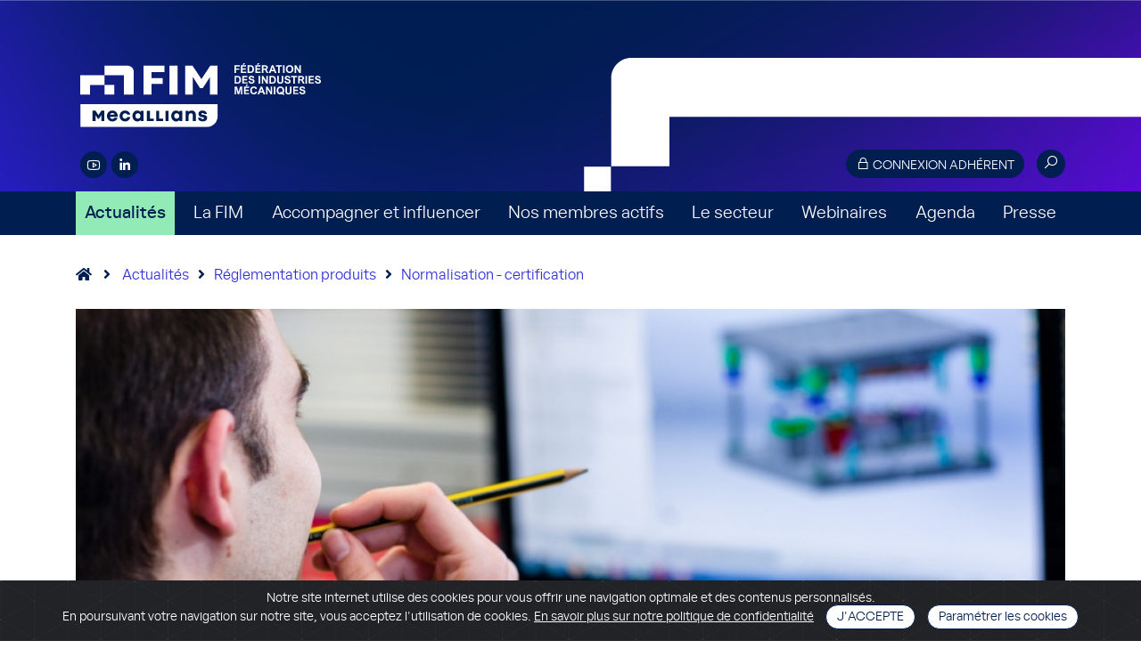

--- FILE ---
content_type: text/html; charset=UTF-8
request_url: https://www.fim.net/fr/accueil/actualites/reglementation-produits/normalisation-certification/avant-projets-de-normes-afnor-19
body_size: 6749
content:
<!DOCTYPE html>
<html xml:lang="fr" lang="fr">
<head>
				<title>Avant-projets de normes Afnor | FIM</title>
		<meta charset="utf-8">
		<meta http-equiv="X-UA-Compatible" content="IE=edge">
		<meta http-equiv="Content-Type" content="text/html; charset=UTF-8">
		<meta name="format-detection" content="telephone=no">
		<link rel="icon" href="/medias/icons/favicon/cropped-favicon-32x32.png" sizes="32x32" />
		<link rel="icon" href="/medias/icons/favicon/cropped-favicon-192x192.png" sizes="192x192" />
		<link rel="apple-touch-icon" href="/medias/icons/favicon/cropped-favicon-180x180.png" />
		<meta name="msapplication-TileImage" content="/medias/icons/favicon/cropped-favicon-270x270.png" />
		<meta name="viewport" content="width=device-width, initial-scale=1.0"/>
		<!-- check_x29cu47b -->

																							<meta name="description" content="La FIM, composée de 19 syndicats, assure aux entreprises un cadre favorable à leur croissance et leur compétitivité et promeut une vision innovante et responsable de la mécanique." />
				<meta name="keywords" content="industrie, industries, mécanique, métaux, entreprises, organisation professionnelle, FIM, construction mécanique, secteur mécanique, actualite mecanicienne, marché mécanicien, industrie mécanique, constructeur machine, fabricants, fédération, fédération professionnelle, syndicat, normalisation mécanique, produit mécanique, environnement, sous-traitance, transformation des métaux, équipement, précision, biens d'équipement, économie, mecastar" />
							
					
		<link rel="canonical" href="https://www.fim.net/fr/accueil/actualites/reglementation-produits/normalisation-certification/avant-projets-de-normes-afnor-19" />

								<link href="/medias/css/bootstrap4.min.css" rel="stylesheet">
			<link href="/medias/css/flag-icon.min.css" rel="stylesheet">
			<link rel="stylesheet" href="/medias/css/all.min.css">
			<link href="/medias/css/style_mecallians.css?0.311563001769280255" rel="stylesheet">
			<link rel="stylesheet" href="https://maxst.icons8.com/vue-static/landings/line-awesome/line-awesome/1.3.0/css/line-awesome.min.css">
						<link href="/medias/css/cookiealert.css" rel="stylesheet" media="screen"/>
			<link href="/medias/css/toastr.min.css" rel="stylesheet">

			
					
						<script src="https://cdnjs.cloudflare.com/ajax/libs/popper.js/1.11.0/umd/popper.min.js" integrity="sha384-b/U6ypiBEHpOf/4+1nzFpr53nxSS+GLCkfwBdFNTxtclqqenISfwAzpKaMNFNmj4" crossorigin="anonymous"></script>
			<script type="text/javascript" src="/medias/js/jquery-1.10.2.js"></script>
			<script src="https://cdnjs.cloudflare.com/ajax/libs/popper.js/1.12.9/umd/popper.min.js" integrity="sha384-ApNbgh9B+Y1QKtv3Rn7W3mgPxhU9K/ScQsAP7hUibX39j7fakFPskvXusvfa0b4Q" crossorigin="anonymous"></script>
			<script type="text/javascript" src="/medias/js/bootstrap4.min.js"></script>
			<script type="text/javascript" src="/medias/js/toastr.min.js"></script>
			<script type="text/javascript" src="/medias/js/menu.js"></script>
			<script type="text/javascript" src="/medias/js/flex_font.js"></script>
			<script type="text/javascript" src="/medias/js/tools.js?0.311589001769280255"></script>
			<script type="text/javascript" src="/medias/js/jquery.lazy.min.js"></script>
								
	<script type="text/javascript" src="/medias/js/gallery.js"></script>

		
		<!-- Global site tag (gtag.js) - Google Analytics -->
		<script async src="https://www.googletagmanager.com/gtag/js?id=UA-39134253-2"></script>
		<script>
			window.dataLayer = window.dataLayer || [];
			function gtag(){dataLayer.push(arguments);}
			gtag('js', new Date());
			gtag('config', 'UA-39134253-2');
		</script>
		<script>
			$(function() {
				$('.lazy').lazy();
			});
		</script>
	
					
	<meta property="og:title" content="Avant-projets de normes Afnor"/>
	<meta property="og:url" content="https://www.fim.net/fr/accueil/actualites/reglementation-produits/normalisation-certification/avant-projets-de-normes-afnor-19"/>
	<meta property="og:type" content="article"/>
			<meta property="og:image" content="https://www.fim.net/medias/files/thumbsSource/GRIS-GROUP-conception-et-fabrication-des-outillages-credit-photo-Jerome-Baudoin_1170x468.jpg"/>
		<meta property="og:site_name" content="Fédération des Industries Mécaniques"/>
	<meta property="og:description" content="De nombreux avant-projets de normes sont disponibles gratuitement pendant toute la durée de l’enquête pour consultation, téléchargement et commentaires sur le site de l&#39;Afnor."/>
			<meta name="description" content="De nombreux avant-projets de normes sont disponibles gratuitement pendant toute la durée de l’enquête pour consultation, téléchargement et commentaires sur le site de l&#39;Afnor." />
		<meta name="twitter:card" content="summary_large_image"></meta>
	<meta name="twitter:site" content="@La_FIM"></meta>
	<meta name="twitter:creator" content="@La_FIM"></meta>
	<meta name="twitter:title" content="Avant-projets de normes Afnor"/>
	<meta name="twitter:description" content="De nombreux avant-projets de normes sont disponibles gratuitement pendant toute la durée de l’enquête pour consultation, téléchargement et commentaires sur le site de l&#39;Afnor."/>
			<meta name="twitter:image" content="https://www.fim.net/medias/files/thumbsSource/GRIS-GROUP-conception-et-fabrication-des-outillages-credit-photo-Jerome-Baudoin_1170x468.jpg"/>
	
	</head>

<body class=" temId-1">
<a class="top" name="top"></a>
<!--  Header START ::: -->


<header class=" d-print-none">
	<div class="container header_container">
		<img src="/medias/img/header_mecallians_shape2.svg" id="headerShape" />
		<div class="logo2025"><a href="/" class="roll"><img src="/medias/img/logo_fim_mecallians_blanc_2025.svg" class="full" /><img src="/medias/img/logo_fim_mecallians_blanc_ligne_2025.svg" class="small" style="display: none;" /></a></div>

		<div class="private">
			<button type="button" id="buttonHeaderConnexion" class="orange_btn small_btn swipe_roll text_cap " data-toggle="modal" data-target="#modalAuthenticationForm"><i class="las la-lock"></i> Connexion adhérent</button>
			<div class="search_form">
				<form action="/page/redirect/16212" id="search_form" method="get">
					<div class="round_ico search_button ">
						<input type="text" name="q" class="search_field" />
						<i class="las la-search" onclick="$('#search_form').submit();"></i>
					</div>
				</form>
			</div>

		</div>
		<div class="RS"> 
			<a href="https://www.youtube.com/LaFIMindustrie" class="round_ico blue" target="_blank"><i class="lab la-youtube"></i></a>
						<a href="https://www.linkedin.com/company/fim-federation-des-industries-mecaniques" class="round_ico blue" target="_blank"><i class="lab la-linkedin-in"></i></a> 
					</div>
		
	</div>
	
	<div class="container navigation_container" style="position: relative;">
		<div class="menu_open">Navigation</div>
		<button type="button" id="buttonHeaderConnexionResp" class="orange_btn small_btn swipe_roll text_cap " data-toggle="modal" data-target="#modalAuthenticationForm"><i class="las la-lock"></i> Connexion adhérent</button>
	</div>
	
	<!--  Nav START  -->
	<nav>
		<div class="container nav_container">
					<div class="">
			<a href="/fr/accueil/actualites" class=" active">Actualités</a>
					</div>
		<span class="separator"></span>		<div class="dropdown">
			<a href="/fr/accueil/la-fim" class="dropdown-toggle " role="button" data-toggle="dropdown" aria-haspopup="true" aria-expanded="false" id="navbarDropdown100003">La FIM</a>
							<div class="dropdown-content dropdown-menu" id="submenu100003" aria-labelledby="navbarDropdown100003"> 
					<a class="dropdown-item" href="/fr/accueil/la-fim/missions-et-engagements">Missions et engagements </a>
					<a class="dropdown-item" href="/fr/accueil/la-fim/organisation">Organisation</a>
					<a class="dropdown-item" href="/fr/accueil/la-fim/ecosysteme">Ecosystème</a>
					<a class="dropdown-item" href="/fr/accueil/la-fim/prises-de-position">Prises de position</a>
					<a class="dropdown-item" href="/fr/accueil/la-fim/medailles-de-la-mecanique">Médailles de la Mécanique</a>
					<a class="dropdown-item" href="/fr/accueil/la-fim/pourquoi-et-comment-adherer">Pourquoi et comment adhérer ?</a>
					<a class="dropdown-item" href="/fr/accueil/la-fim/abonnement-aux-newsletters-de-la-fim">Abonnement aux newsletters de la FIM</a>
					<a class="dropdown-item" href="/fr/accueil/la-fim/publications">Publications</a>
				</div>
					</div>
		<span class="separator"></span>		<div class="dropdown">
			<a href="/fr/accueil/accompagner-et-influencer" class="dropdown-toggle " role="button" data-toggle="dropdown" aria-haspopup="true" aria-expanded="false" id="navbarDropdown100009">Accompagner et influencer</a>
							<div class="dropdown-content dropdown-menu" id="submenu100009" aria-labelledby="navbarDropdown100009"> 
					<a class="dropdown-item" href="/fr/accueil/accompagner-et-influencer/developper-votre-business">Développer votre business</a>
					<a class="dropdown-item" href="/fr/accueil/accompagner-et-influencer/influencer-la-reglementation">Influencer la réglementation</a>
					<a class="dropdown-item" href="/fr/accueil/accompagner-et-influencer/vous-accompagner-vers-la-transformation">Vous accompagner vers la transformation</a>
					<a class="dropdown-item" href="/fr/accueil/accompagner-et-influencer/vous-developper-a-linternational">Vous développer à l’international</a>
					<a class="dropdown-item" href="/fr/accueil/accompagner-et-influencer/attirer-les-talents-et-former">Attirer les talents et former</a>
				</div>
					</div>
		<span class="separator"></span>		<div class="">
			<a href="/fr/accueil/nos-membres-actifs-1" class="">Nos membres actifs</a>
					</div>
		<span class="separator"></span>		<div class="dropdown">
			<a href="/fr/accueil/le-secteur" class="dropdown-toggle " role="button" data-toggle="dropdown" aria-haspopup="true" aria-expanded="false" id="navbarDropdown100015">Le secteur</a>
							<div class="dropdown-content dropdown-menu" id="submenu100015" aria-labelledby="navbarDropdown100015"> 
					<a class="dropdown-item" href="/fr/accueil/le-secteur/chiffres-cles">Chiffres clés</a>
					<a class="dropdown-item" href="/fr/accueil/le-secteur/notes-de-conjoncture">Notes de conjoncture</a>
				</div>
					</div>
		<span class="separator"></span>		<div class="">
			<a href="/fr/accueil/webinaires" class="">Webinaires</a>
					</div>
		<span class="separator"></span>		<div class="">
			<a href="/fr/accueil/agenda" class="">Agenda</a>
					</div>
		<span class="separator"></span>		<div class="">
			<a href="/fr/accueil/presse" class="">Presse</a>
					</div>
				<div class="d-block d-sm-block d-lg-none"><a href="/fr/resultats-recherche">Recherche</a></div>


		</div>
	</nav>
	<!--  Nav END  -->	
</header><!--  Header END  -->

	
		<!--  Main START  -->
	<main class="article ">
		
<div class="container">
	<div class="navigationPath">
		<a href="/" class="no_underline"><i class="fas fa-home" style="margin-right: 0;"></i></a>
		<i class="fas fa-angle-right"></i>
		<a href="/page/redirect/100001">Actualités</a><i class="fas fa-angle-right"></i><a href="/page/redirect/100001?mainTag=100618">Réglementation produits</a><i class="fas fa-angle-right"></i><a href="/page/redirect/100001?mainTag=100618&tag=100622">Normalisation - certification</a>	</div>
</div>
				
					
<!--  Article START  -->
<div class="container">
	<div id="" class="row x-reflex-object-content">
		<div class="col"> 
			<!--  Visuel / Titre  -->
						<div class="item first">
				
									<div class="visualWrapper">
						<div class="image" style="background-image: url('/medias/files/thumbsSource/GRIS-GROUP-conception-et-fabrication-des-outillages-credit-photo-Jerome-Baudoin_1170x468.jpg');" alt="Avant-projets de normes Afnor"></div>
					</div>
					<div class="credit">&copy; Jérôme Baudoin</div>				
									<div class="title">
						<div class="date">17 avril 2023</div>
						<h1><span>Avant-projets de normes Afnor</span></h1>
											</div>
							</div>
		</div>
	</div>

	<!--  Texte  -->
	<div class="row">
		<div class="col texte_norm text_article">
			<p>De nombreux avant-projets de normes sont disponibles gratuitement pendant toute la dur&eacute;e de l&rsquo;enqu&ecirc;te pour consultation, t&eacute;l&eacute;chargement et commentaires sur le&nbsp;site de l&#39;Afnor.</p>
		</div>
	</div>

	<!--  Bloc d'authentification  -->

	<div class="row authenticationClarus">
		<div class="col texte_norm authentication">
			<h2>Le contenu de cet article est réservé à nos adhérents et nos abonnés</h2>
			<div class="row justify-content-center">
				<div class="col texte_norm">
					<p style="margin-top: 0px;">Pour le consulter, merci de vous authentifier :</p>
					<form role="form" action="/services/authentication/login">
						<input type="text" name="strLogin" class="form-control" placeholder="identifiant" />
						<input type="password" name="strPassword" class="form-control" placeholder="mot de passe" />
						<input type="hidden" name="strRequestedUrl" value="fr/accueil/actualites/reglementation-produits/normalisation-certification/avant-projets-de-normes-afnor-19"/>
						<label><input type="checkbox" name="bolKeepAuthentication" value="on"/> Mémoriser ma connexion</label>
						<div class="text-center"><button class="orange_btn swipe_roll">Se connecter</button></div>
					</form>
				</div>
			</div>
			<p>
				Si vous avez oublié votre mot de passe, <a href="/page/redirect/364">cliquez ici pour le réinitialiser</a>.<br />
				Si vous faites partie d'un syndicat adhérent à la FIM mais ne possédez pas de compte d'accès, <a href="/demande-d-acces-extranet">cliquez ici pour demander la création d'un compte</a>.<br />
			</p>
			<p style="margin-bottom: 0;">Pour prendre contact et connaître les modalités d'adhésion à l'un des syndicats de la FIM, <a href="/page/redirect/100006">cliquez ici pour en savoir plus</a>.</p>
		</div>
		<div class="col clarus">
			<h2>Vous n’êtes ni adhérent ni abonné ?*</h2>
			<div style="margin: 0 30px 15px 30px;">Souscrivez l'abonnement à la Lettre d’information de la FIM et obtenez ainsi l'accès à tous les contenus du site qui y sont relayés</div>
			<div class="text-center"><img src="/medias/img/subscription_auth.svg" class="img-fluid" style="margin-bottom: 15px; max-width: 80%;" /></div>
			<div class="text-center"><a class="orange_btn swipe_roll" href="https://www.fim.net/abonnement">Abonnez-vous !</a></div>
			<div class="row m-30" style="border-top: 1px solid #FFFFFF;">
				<div class="col-md-7" style="padding: 15px 0 0 0;">
					<a href="https://www.clarus-developpement.fr/" class="no_underline" target="_blank">
						<h4>Vous recherchez les meilleurs leviers pour booster et optimiser votre activité ?</h4>
						Découvrez <b>Clarus Développement</b>, notre site dédié aux outils et accélérateurs de performance pour les activités industrielles
					</a>
				</div>
				<div class="col-md-5" style="padding: 15px 0 0 15px;">
					<a href="https://www.clarus-developpement.fr/" class="no_underline" target="_blank"><img src="/medias/img/site_clarus.svg" class="img-fluid" /></a>
				</div>
			</div>
		</div>
	</div>
	<p style="margin-top: 30px; color: #898989;">
		<i>* Attention : toute entreprise adhérente à un syndicat membre de la FIM ou susceptible de l’être de par son activité ne pourra souscrire directement à l’abonnement à la lettre d’information de la FIM.<br>
		Pour en savoir plus : <a href="mailto:info-abonnement@fimeca.org">info-abonnement@fimeca.org</a>
		</i>
	</p>
</div>	
<!--  Article END  -->
		
		

		<div class="container list_actu">
	<div class="sectionTitle" style="margin-top: 60px;">Sur le même sujet...</div>
	<div class="row actu">
		
<div id="" class="col-md-6 col-lg-4 x-reflex-object-content">
		<div class="item locked">
			<a href="/page/redirect/104105" class="roll">
							<div class="visual"><img class="lazy" src="/medias/files/thumbsSource/WAH_97804_385x231.jpg" alt="Avant-projets de normes Afnor" /></div>
						</a>
			<div class="text">
				<a href="/page/redirect/104105" class="roll">
					<div class="date">28 novembre 2024</div>
					<h2>
						<span>
													<i class="las la-lock roundedBlue"></i>
												Avant-projets de normes Afnor
						</span>
					</h2>
											De nombreux avant-projets de normes sont consultables gratuitement sur le site de l&#39;Afnor pendant toute la durée de l’enquête. 
									</a>
				<div class="type"><a href="/page/redirect/100001?type=Actualité" class="roll">Actualité</a></div>
											</div>
			<a href="/fr/accueil/actualites?tag=100622" class="tag">Normalisation - certification</a>		</div>
</div>
<div id="" class="col-md-6 col-lg-4 x-reflex-object-content">
		<div class="item locked">
			<a href="/page/redirect/104077" class="roll">
							<div class="visual"><img class="lazy" src="/medias/files/thumbsSource/WAH_97855_385x231.jpg" alt="UNM normes du mois - Octobre 2024" /></div>
						</a>
			<div class="text">
				<a href="/page/redirect/104077" class="roll">
					<div class="date">14 novembre 2024</div>
					<h2>
						<span>
													<i class="las la-lock roundedBlue"></i>
												UNM normes du mois - Octobre 2024
						</span>
					</h2>
											Le récapitulatif UNM des normes publiées au mois d&#39;octobre 2024 ainsi qu&#39;une sélection de normes importantes pour le secteur mécanicien sont disponibles...									</a>
				<div class="type"><a href="/page/redirect/100001?type=Actualité" class="roll">Actualité</a></div>
											</div>
			<a href="/fr/accueil/actualites?tag=100622" class="tag">Normalisation - certification</a>		</div>
</div>
<div id="" class="col-md-6 col-lg-4 x-reflex-object-content">
		<div class="item locked">
			<a href="/page/redirect/103956" class="roll">
							<div class="visual"><img class="lazy" src="/medias/files/thumbsSource/GRIS-GROUP-conception-et-fabrication-des-outillages-credit-photo-Jerome-Baudoin_385x231.jpg" alt="UNM normes du mois - Juillet & Août 2024" /></div>
						</a>
			<div class="text">
				<a href="/page/redirect/103956" class="roll">
					<div class="date">16 septembre 2024</div>
					<h2>
						<span>
													<i class="las la-lock roundedBlue"></i>
												UNM normes du mois - Juillet & Août 2024
						</span>
					</h2>
											Le récapitulatif UNM des normes publiées au mois de juillet et août 2024 ainsi qu&#39;une sélection de normes importantes pour le secteur mécanicien sont dispon...									</a>
				<div class="type"><a href="/page/redirect/100001?type=Actualité" class="roll">Actualité</a></div>
											</div>
			<a href="/fr/accueil/actualites?tag=100622" class="tag">Normalisation - certification</a>		</div>
</div>	</div>
</div>


					</main>


<!-- Modal authentication -->
<div class="modal fade" id="modalAuthenticationForm" tabindex="-1" role="dialog">
	<div class="modal-dialog modal-dialog-centered" role="document">
		<div class="modal-content">
			<div class="modal-body">
				<form role="form" action="/services/authentication/login">
					<input type="hidden" name="strRequestedUrl" value="/fr/accueil/actualites/reglementation-produits/normalisation-certification/avant-projets-de-normes-afnor-19"/>
					<button type="button" class="close" data-dismiss="modal" aria-hidden="true">&times;</button>
					<h4><i class="fas fa-unlock-alt"></i> Connexion adhérent</h4>

					<input type="text" name="strLogin" class="form-control" placeholder="votre adresse email" />
					<input type="password" name="strPassword" class="form-control" placeholder="votre mot de passe" />
					
					<div>
						<label><input type="checkbox" name="bolKeepAuthentication" value="on"/> Mémoriser ma connexion</label>
					</div>
					<div class="text-center" style="margin-bottom: 15px;"><button class="orange_btn swipe_roll text_cap">se connecter</button></div>

					<div style="text-align: center; margin-bottom: 10px;"><a href="/page/redirect/364" class="linkFx">Mot de passe oublié ?</a></div>
					<div style="text-align: center;"><a href="/demande-d-acces-extranet" class="linkFx">Pas de compte ?</a></div>
				</form>
			</div>
		</div>
	</div>
</div>
<!-- Modal authentication -->

<!--  FOOTER START  -->
<footer class="d-print-none">
	<div class="container">
		<div class="row">
			<div class="col-lg-4 logo2025">
				<img src="/medias/img/logo_fim_2025.svg" alt="FIM"/>
				<div class="followUs">
					<h2>Nous suivre</h2>
					<div class="RS"> 
						<a href="https://www.youtube.com/LaFIMindustrie" class="round_ico blue" target="_blank"><i class="lab la-youtube"></i></a>
												<a href="https://www.linkedin.com/company/fim-federation-des-industries-mecaniques" class="round_ico blue" target="_blank"><i class="lab la-linkedin-in"></i></a> 
										  	</div>
				  </div>
			</div>
			<div class="col-lg-4 contact">
				<h2><i class="las la-map-marker"></i> Nos coordonnées</h2>
				<p>FIM - 39/41 rue Louis Blanc<br>92400 Courbevoie<br>Tél. 01.47.17.60.88</p>
				<a href="/medias/img/plan-metro-maison-de-la-mecanique.jpg" class="orange_btn swipe_roll" target="_blank"><i class="las la-map-marked-alt"></i> venir à la FIM</a>
			</div>
			<div class="col-lg-4 links">
				<h2><i class="las la-paperclip"></i> Liens utiles</h2><br>
				<a href="mailto:webmaster@fimeca.org" class="roll">Contact</a><br>
				<a href="/page/redirect/100015" class="roll">Presse</a><br>
				<a href="#" data-toggle="modal" data-target="#modalAuthenticationForm" class="roll">Accès adhérent</a><br>
				<a href="/page/redirect/100043" class="roll">Mentions légales</a><br>
				<a href="/page/redirect/100710" class="roll">Politique de confidentialité</a><br>
			</div>
		</div>
	</div>	
</footer>
<div class="footerMecallians">
	<div class="container d-flex justify-content-center align-items-center">
		<div class="logo">
			Co-fondateur de<br>
			<img src="/medias/img/logo_mecallians_blanc_footer2.svg" />
		</div>
		<div class="baseline">
			Mecallians est la banière commune des industries mécaniques, créée à l'initiative de la FIM, du CETIM, de l'UNM, de Sofitech et de Cemeca.
		</div>
		<div class="link_website_mecallians">
			<a href="https://www.mecallians.fr" class="purple_btn">Découvrir Mecallians</a>
		</div>
	</div>
</div>
<!-- inclustion toaster prospect -->
<!--  FOOTER END  -->	

<!-- START Cookie-Alert -->
<div class="alert text-center cookiealert" role="alert">
	Notre site internet utilise des cookies pour vous offrir une navigation optimale et des contenus personnalisés.<br>
	En poursuivant votre navigation sur notre site, vous acceptez l'utilisation de cookies. <a href="/page/redirect/100043" target="_blank">En savoir plus sur notre politique de confidentialité</a>

	<button type="button" class="fullBlue_btn small_btn swipe_roll text_cap acceptcookies" aria-label="Close">J'accepte</button>
	<button type="button" class="fullBlue_btn small_btn swipe_roll acceptcookies" onclick="location.href='/fr/mentions-legales#cookies';">Paramétrer les cookies</button>
</div>
<script type="text/javascript" src="/medias/js/cookiealert.js"></script>
<!-- END Cookie-Alert -->

<!-- Addthis -->
<script type="text/javascript" src="//s7.addthis.com/js/300/addthis_widget.js#pubid=ra-58d842ecc3ec114f"></script>



<!-- Matomo -->
<script type="text/javascript">
  var _paq = window._paq || [];
  /* tracker methods like "setCustomDimension" should be called before "trackPageView" */
  _paq.push(["setCookieDomain", "*.www.fim.net"]);
  _paq.push(["setDomains", ["*.www.fim.net","*.fim.net","*.www.fim.net"]]);
  _paq.push(['trackPageView']);
  _paq.push(['enableLinkTracking']);
  (function() {
    var u="//www.fim.net/piwik/";
    _paq.push(['setTrackerUrl', u+'matomo.php']);
    _paq.push(['setSiteId', '1']);
    var d=document, g=d.createElement('script'), s=d.getElementsByTagName('script')[0];
    g.type='text/javascript'; g.async=true; g.defer=true; g.src=u+'matomo.js'; s.parentNode.insertBefore(g,s);
  })();
</script>
<noscript><p><img src="//www.fim.net/piwik/matomo.php?idsite=1&amp;rec=1" style="border:0;" alt="" /></p></noscript>
<!-- End Matomo Code -->

<!-- Hotjar Tracking Code for https://www.fim.net/ -->
<script>
    (function(h,o,t,j,a,r){
        h.hj=h.hj||function(){(h.hj.q=h.hj.q||[]).push(arguments)};
        h._hjSettings={hjid:2624588,hjsv:6};
        a=o.getElementsByTagName('head')[0];
        r=o.createElement('script');r.async=1;
        r.src=t+h._hjSettings.hjid+j+h._hjSettings.hjsv;
        a.appendChild(r);
    })(window,document,'https://static.hotjar.com/c/hotjar-','.js?sv=');
</script>


</body>
</html>

--- FILE ---
content_type: image/svg+xml
request_url: https://www.fim.net/medias/img/logo_mecallians_blanc_footer2.svg
body_size: 2304
content:
<?xml version="1.0" encoding="utf-8"?>
<!-- Generator: Adobe Illustrator 25.4.1, SVG Export Plug-In . SVG Version: 6.00 Build 0)  -->
<svg version="1.1" id="Calque_1" xmlns="http://www.w3.org/2000/svg" xmlns:xlink="http://www.w3.org/1999/xlink" x="0px" y="0px"
	 viewBox="0 0 528.91 58.1" style="enable-background:new 0 0 528.91 58.1;" xml:space="preserve">
<style type="text/css">
	.st0{fill:#FFFFFF;}
</style>
<g>
	<path class="st0" d="M201.25,33.91c-0.12-1.11-0.54-2.13-1.28-3.07c-0.73-0.93-1.68-1.67-2.84-2.22c-1.16-0.54-2.4-0.82-3.72-0.82
		c-1.63,0-3.12,0.37-4.45,1.1c-1.34,0.73-2.41,1.89-3.23,3.48c-0.82,1.58-1.22,3.59-1.22,6.03c0,2.25,0.37,4.15,1.1,5.71
		c0.73,1.56,1.75,2.74,3.05,3.53c1.3,0.79,2.79,1.19,4.47,1.19c1.25,0,2.33-0.16,3.25-0.48c0.91-0.32,1.65-0.77,2.22-1.37
		c0.57-0.59,0.99-1.28,1.28-2.06h11.49c-0.57,2.27-1.67,4.4-3.3,6.4c-1.63,2-3.71,3.62-6.24,4.86c-2.53,1.24-5.36,1.86-8.48,1.86
		c-3.69,0-7.01-0.88-9.97-2.62c-2.96-1.75-5.25-4.11-6.9-7.09c-1.64-2.98-2.46-6.24-2.46-9.79c0-3.57,0.82-6.84,2.46-9.82
		c1.64-2.98,3.94-5.34,6.88-7.09c2.94-1.75,6.27-2.62,9.98-2.62c3.71,0,7,0.86,9.86,2.59c2.86,1.73,5.07,4.06,6.63,6.99
		c1.56,2.93,2.34,6.14,2.34,9.61c0,0.54-0.02,1.05-0.07,1.51c-0.05,0.46-0.11,0.96-0.18,1.51h-29.19l0.57-7.31H201.25z"/>
	<path class="st0" d="M238.31,58.07c-3.69,0-6.99-0.88-9.91-2.62c-2.92-1.75-5.2-4.12-6.83-7.11c-1.63-2.99-2.45-6.25-2.45-9.77
		c0-3.55,0.82-6.81,2.45-9.79c1.63-2.98,3.91-5.35,6.83-7.11c2.92-1.76,6.22-2.64,9.91-2.64c3.24,0,6.17,0.64,8.78,1.93
		c2.61,1.29,4.78,3.06,6.49,5.32c1.71,2.26,2.89,4.82,3.53,7.68h-10.82c-0.69-1.7-1.72-2.97-3.1-3.79c-1.38-0.83-3-1.24-4.84-1.24
		c-1.51,0-2.93,0.38-4.26,1.13c-1.32,0.76-2.39,1.86-3.19,3.32c-0.8,1.45-1.21,3.17-1.21,5.16c0,2.01,0.4,3.74,1.21,5.2
		c0.8,1.45,1.87,2.57,3.19,3.35c1.32,0.78,2.74,1.17,4.26,1.17c1.21,0,2.33-0.2,3.37-0.59s1.96-1,2.75-1.84
		c0.79-0.84,1.4-1.92,1.83-3.25h10.82c-0.61,3-1.77,5.67-3.48,8.02s-3.87,4.17-6.51,5.5C244.49,57.4,241.55,58.07,238.31,58.07z"/>
	<path class="st0" d="M281.31,58.1c-3.19,0-6.08-0.88-8.67-2.62c-2.59-1.75-4.61-4.12-6.06-7.11c-1.45-2.99-2.18-6.26-2.18-9.81
		s0.73-6.82,2.2-9.81c1.47-2.99,3.49-5.36,6.06-7.11c2.58-1.75,5.45-2.62,8.62-2.62c1.82,0,3.51,0.24,5.07,0.71
		c1.56,0.47,2.94,1.16,4.15,2.06c1.21,0.9,2.18,1.99,2.91,3.26v-4.86h10.14v36.71H293.4v-4.79c-0.76,1.25-1.73,2.33-2.93,3.23
		c-1.19,0.9-2.57,1.58-4.11,2.06C284.81,57.86,283.13,58.1,281.31,58.1z M283.93,48.24c1.68,0,3.21-0.43,4.59-1.28
		c1.38-0.85,2.47-2.02,3.26-3.51c0.79-1.49,1.19-3.13,1.19-4.93c0-1.77-0.4-3.4-1.21-4.88c-0.8-1.48-1.89-2.65-3.26-3.51
		c-1.37-0.86-2.88-1.29-4.54-1.29s-3.17,0.4-4.54,1.19c-1.37,0.79-2.46,1.92-3.26,3.37c-0.8,1.45-1.21,3.16-1.21,5.12
		c0,2.03,0.41,3.78,1.22,5.25c0.82,1.47,1.91,2.58,3.28,3.33C280.83,47.86,282.32,48.24,283.93,48.24z"/>
	<path class="st0" d="M315.72,20.19h10.57v27.63h14.01v9.08h-24.58V20.19z"/>
	<path class="st0" d="M348.7,20.19h10.57v27.63h14.01v9.08H348.7V20.19z"/>
	<path class="st0" d="M381.69,20.19h10.57v36.71h-10.57V20.19z"/>
	<path class="st0" d="M418.72,58.1c-3.19,0-6.08-0.88-8.67-2.62c-2.59-1.75-4.61-4.12-6.06-7.11c-1.45-2.99-2.18-6.26-2.18-9.81
		s0.73-6.82,2.2-9.81c1.47-2.99,3.49-5.36,6.06-7.11c2.58-1.75,5.45-2.62,8.62-2.62c1.82,0,3.51,0.24,5.07,0.71
		c1.56,0.47,2.94,1.16,4.15,2.06c1.21,0.9,2.18,1.99,2.91,3.26v-4.86h10.14v36.71h-10.14v-4.79c-0.76,1.25-1.73,2.33-2.93,3.23
		c-1.19,0.9-2.57,1.58-4.11,2.06C422.22,57.86,420.54,58.1,418.72,58.1z M421.34,48.24c1.68,0,3.21-0.43,4.59-1.28
		c1.38-0.85,2.47-2.02,3.26-3.51s1.19-3.13,1.19-4.93c0-1.77-0.4-3.4-1.21-4.88c-0.8-1.48-1.89-2.65-3.26-3.51
		c-1.37-0.86-2.89-1.29-4.54-1.29c-1.66,0-3.17,0.4-4.54,1.19c-1.37,0.79-2.46,1.92-3.26,3.37c-0.8,1.45-1.21,3.16-1.21,5.12
		c0,2.03,0.41,3.78,1.22,5.25c0.82,1.47,1.91,2.58,3.28,3.33C418.25,47.86,419.73,48.24,421.34,48.24z"/>
	<path class="st0" d="M452.7,20.19h10.14v4.54c0.71-1.13,1.65-2.13,2.82-3c1.17-0.86,2.52-1.53,4.04-2
		c1.53-0.47,3.13-0.71,4.81-0.71c3.26,0,5.99,0.72,8.17,2.15c2.19,1.43,3.81,3.5,4.88,6.21c1.06,2.71,1.6,5.98,1.6,9.81v19.72
		h-10.68V37.42c0-3-0.61-5.19-1.84-6.56c-1.23-1.37-2.94-2.06-5.14-2.06c-1.47,0-2.81,0.37-4.04,1.12s-2.22,1.85-2.96,3.32
		c-0.74,1.47-1.12,3.26-1.12,5.39v18.27H452.7V20.19z"/>
	<path class="st0" d="M512.91,58.1c-3.55,0-6.54-0.63-8.97-1.88c-2.44-1.25-4.24-2.88-5.41-4.88c-1.17-2-1.76-4.14-1.76-6.44
		l10.25,0.04c0.05,0.95,0.3,1.77,0.74,2.48c0.45,0.71,1.11,1.26,1.99,1.65c0.87,0.39,1.95,0.59,3.23,0.59
		c1.18,0,2.14-0.14,2.87-0.43s1.27-0.68,1.61-1.19c0.34-0.51,0.51-1.12,0.51-1.83c0-0.73-0.24-1.32-0.71-1.77
		c-0.47-0.45-1.17-0.82-2.09-1.1s-2.16-0.52-3.72-0.71c-2.62-0.35-4.92-0.97-6.88-1.84c-1.96-0.87-3.53-2.13-4.7-3.78
		c-1.17-1.64-1.76-3.71-1.76-6.19c0-2.46,0.56-4.57,1.69-6.33c1.12-1.76,2.77-3.11,4.93-4.06c2.16-0.95,4.76-1.42,7.78-1.42
		c3,0,5.67,0.51,8,1.54c2.33,1.03,4.14,2.48,5.43,4.36c1.29,1.88,1.93,4.05,1.93,6.51l-10.46-0.07c-0.05-0.73-0.25-1.38-0.62-1.93
		c-0.37-0.56-0.9-0.99-1.6-1.29c-0.7-0.31-1.58-0.46-2.64-0.46c-0.9,0-1.65,0.13-2.25,0.39c-0.6,0.26-1.04,0.61-1.31,1.05
		c-0.27,0.44-0.41,0.93-0.41,1.47c0,0.73,0.15,1.3,0.46,1.7c0.31,0.4,0.92,0.74,1.83,1.01c0.91,0.27,2.39,0.56,4.45,0.87
		c0.24,0.02,0.48,0.06,0.73,0.11c0.25,0.05,0.49,0.08,0.73,0.11c2.7,0.5,4.91,1.16,6.65,2c1.74,0.84,3.09,2,4.04,3.49
		c0.96,1.49,1.44,3.39,1.44,5.71c0,2.74-0.7,5.05-2.09,6.93s-3.29,3.28-5.69,4.2C518.72,57.64,515.98,58.1,512.91,58.1z"/>
	<g>
		<rect x="47.41" y="37.93" class="st0" width="18.96" height="18.96"/>
		<polygon class="st0" points="0,18.96 0,56.89 18.96,56.89 18.96,37.93 47.41,37.93 47.41,18.96 		"/>
		<path class="st0" d="M92.16,0H47.41v18.96h37.93v37.93h18.96V12.15C104.31,5.44,98.87,0,92.16,0z"/>
	</g>
	<polygon class="st0" points="154.93,19.02 144.01,35.67 133.17,19.02 123.21,19.02 123.21,56.9 133.75,56.9 133.75,35.31 
		142.02,48.44 142.12,48.6 145.9,48.6 154.35,35.33 154.35,56.9 164.89,56.9 164.89,19.02 	"/>
</g>
<g>
</g>
<g>
</g>
<g>
</g>
<g>
</g>
<g>
</g>
<g>
</g>
</svg>
